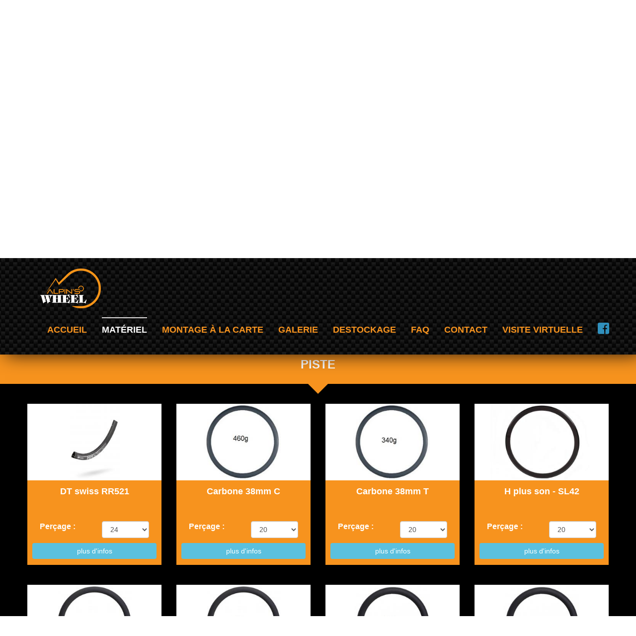

--- FILE ---
content_type: text/html; charset=utf-8
request_url: https://www.alpinswheel.fr/27-jantes.html
body_size: 8924
content:
<!doctype html>
<html lang="fr">
    <head>
        <meta charset="utf-8">
        <meta name="viewport" content="width=device-width, initial-scale=1, maximum-scale=1">
        <meta http-equiv="X-UA-Compatible" content="IE=edge">
        <meta name="format-detection" content="telephone=no">
        <title>Roues artisanales - Jantes</title>
        <link rel="alternate" href="https://www.alpinswheel.fr/?fond=rss/rss-actus" type="application/rss+xml" title="Alpin's Wheel" />
<!-- SET: FAVICON -->
<link rel="shortcut icon" type="image/x-icon" href="template/images/main_logo.png">
<!-- SET: STYLESHEET -->
<link rel="stylesheet" href="https://use.fontawesome.com/releases/v5.6.3/css/all.css" integrity="sha384-UHRtZLI+pbxtHCWp1t77Bi1L4ZtiqrqD80Kn4Z8NTSRyMA2Fd33n5dQ8lWUE00s/" crossorigin="anonymous">
<link rel="stylesheet" type="text/css" href="template/css/slick-theme.css">
<link rel="stylesheet" type="text/css" href="template/css/slick.css">
<link rel="stylesheet" type="text/css" href="template/css/style.css">
<link rel="stylesheet" type="text/css" href="template/css/magnific-popup.css">
<script src="template/js/1.11.3.jquery.min.js"></script>
<script src="template/js/bootstrap.min.js"></script>
<script src="template/js/slick.js"></script>
<script src="template/js/magnific-popup.js"></script>
<script src="template/js/jquery.form.min.js"></script>
<script src="template/js/javascript.js"></script>
<!--[if lt IE 9]>
<script src="https://oss.maxcdn.com/libs/html5shiv/3.7.0/html5shiv.js"></script>
<script type="text/javascript" src="js/IE9.js"></script>
<style>
</style>
<![endif]-->
<!-- SET: SCRIPTS -->
        <script type="text/javascript">
  var _gaq = _gaq || [];
  _gaq.push(['_setAccount', 'UA-3132391-51']);
  _gaq.push(['_trackPageview']);
  (function() {
    var ga = document.createElement('script'); ga.type = 'text/javascript'; ga.async = true;
    ga.src = ('https:' == document.location.protocol ? 'https://ssl' : 'http://www') + '.google-analytics.com/ga.js';
    var s = document.getElementsByTagName('script')[0]; s.parentNode.insertBefore(ga, s);
  })();
</script>
    </head>
    <body>
        <!-- wrapper starts -->
        <div class="wrapper">
     <header>
        <div class="container">
            <div class="header_block">
                <div class="logo_block">
                    <a href="#">
                        <figure>
                            <img src="template/images/main_logo.png" width="173" height="40" alt="logo">
                        </figure>
                    </a>
                </div>
                <div class="menu_block">
                    <nav>
                        <ul>
                            <li  id="M2">
                                <a href="https://www.alpinswheel.fr/?fond=index" title="Accueil">Accueil</a>
                            </li>
                            <li  id="M3">
                                <a href="https://www.alpinswheel.fr/le-materiel.html">Matériel</a>
                            </li>
                            <li  id="M4">
                                <a href="https://www.alpinswheel.fr/?fond=etape-1" title="Montage à la carte">Montage à la carte</a>
                            </li>
                            <li  id="M17">
                                <a href="https://www.alpinswheel.fr/galerie.html">Galerie</a>
                            </li>
                            <li  id="M5">
                                <a href="https://www.alpinswheel.fr/?fond=destockage" title=" Destockage"> Destockage</a>
                            </li>
                            <li  id="M18">
                                <a href="https://www.alpinswheel.fr/faq.html">FAQ</a>
                            </li>
                            <li  id="M7">
                                <a href="https://www.alpinswheel.fr/?fond=contact" title="Contact">Contact</a>
                            </li>
                            <li  id="M21">
                                <a href="https://www.alpinswheel.fr/21-visite-virtuelle.html">Visite virtuelle</a>
                            </li>
                            <li class="facebook"><a href="https://www.facebook.com/AlpinsWheel-811740745551360/" target="_blank"><i class="fab fa-facebook-square"></i></a></li>
                        </ul>
                    </nav>
                </div>
                <button class="nav_icon" type="button">
                    <span></span>
                    <span></span>
                    <span></span>
                </button>
                <div class="clear"></div>
            </div>
        </div>
    </header>
            <div class="main_content">
                <div  class="banner_content">
    <div class="banner_carousel">
            <div class="banner_main">
                <figure>
                        <img src="client/gfx/photos/contenu/banner_slider_cyclocross_685.jpg" width="1500" height="776" alt="Roues cyclocross">
                </figure>
                <div class="banner_block">
                    <div class="container">
                        <div class="banner_inner_block">
                            <div class="banner_left_main">
                                <div class="banner_left_text">
                                    <h2><span>Roues artisanales carbone et alu</span></h2>
                                    <h2 class="text_color_1"><span>Alpin's Wheel</span></h2>
                                    <p>Depuis 2012, nous assemblons des roues sur-mesure enti&egrave;rement personnalis&eacute;es et mont&eacute;es &agrave; la main par un artisan passionn&eacute;.</p>
<p>Tout montage de roues artisanales possible : Route, VTT, piste, Gravel, Cyclocross. Roues carbone ou alu.</p>
                                </div>
                            </div>      
                        </div>
                    </div>
                </div>
            </div>
            <div class="banner_main">
                <figure>
                        <img src="client/gfx/photos/contenu/banner_slider_montee_688.jpg" width="1500" height="776" alt="Roues artisanales alu">
                </figure>
                <div class="banner_block">
                    <div class="container">
                        <div class="banner_inner_block">
                            <div class="banner_left_main">
                                <div class="banner_left_text">
                                    <h2><span>Roues artisanales alu</span></h2>
                                    <h2 class="text_color_1"><span>sur-mesure</span></h2>
                                    <p>Depuis 2012 nous vous proposons des roues artisanales en aluminium au meilleur prix.<br />Des roues artisanales performantes adapt&eacute;es &agrave; votre&nbsp;usage, quelque soit votre pratique.</p>
                                </div>
                            </div>      
                        </div>
                    </div>
                </div>
            </div>
            <div class="banner_main">
                <figure>
                        <img src="client/gfx/photos/contenu/banner_slider_course_686.jpg" width="1500" height="776" alt="Roues sur-mesure">
                </figure>
                <div class="banner_block">
                    <div class="container">
                        <div class="banner_inner_block">
                            <div class="banner_left_main">
                                <div class="banner_left_text">
                                    <h2><span>Roues carbone ou alu</span></h2>
                                    <h2 class="text_color_1"><span></span></h2>
                                    <p>Depuis 2012, nous vous proposons des roues carbone ou aluminium, pour un rapport performance/prix in&eacute;galable avec des roues industrielles du commerce.</p>
<p>Des roues artisanales 100% mont&eacute;es &agrave; la main dans notre atelier.</p>
                                </div>
                            </div>      
                        </div>
                    </div>
                </div>
            </div>
            <div class="banner_main">
                <figure>
                        <img src="client/gfx/photos/contenu/banner_slider_vtt2_687.jpg" width="1500" height="776" alt="Roues VTT artisanales">
                </figure>
                <div class="banner_block">
                    <div class="container">
                        <div class="banner_inner_block">
                            <div class="banner_left_main">
                                <div class="banner_left_text">
                                    <h2><span>Roues VTT artisanales</span></h2>
                                    <h2 class="text_color_1"><span>Ultra-performantes</span></h2>
                                    <p>Des roues VTT artisanales haut-de-gamme, mont&eacute;es sur-mesure &agrave; la main avec les meilleurs composants du march&eacute;. Roues carbone ou alu.</p>
                                </div>
                            </div>      
                        </div>
                    </div>
                </div>
            </div>
            <div class="banner_main">
                <figure>
                        <img src="client/gfx/photos/contenu/banner_slider_reparation_684.jpg" width="1500" height="776" alt="Rayonnage roue vélo">
                </figure>
                <div class="banner_block">
                    <div class="container">
                        <div class="banner_inner_block">
                            <div class="banner_left_main">
                                <div class="banner_left_text">
                                    <h2><span>Réparation et Entretien roues carbone/alu</span></h2>
                                    <h2 class="text_color_1"><span>Roues toutes marques</span></h2>
                                    <p>Sp&eacute;cialiste exclusif de la roue de v&eacute;lo depuis 2012, nous r&eacute;alisons le montage de roues artisanales, mais &eacute;galement la r&eacute;paration et l'entretien des roues de v&eacute;lo toutes marques...</p>
                                </div>
                            </div>      
                        </div>
                    </div>
                </div>
            </div>
            <div class="banner_main">
                <figure>
                        <img src="client/gfx/photos/contenu/banner_slider_01_683.jpg" width="1500" height="776" alt="Roues artisanales carbone">
                </figure>
                <div class="banner_block">
                    <div class="container">
                        <div class="banner_inner_block">
                            <div class="banner_left_main">
                                <div class="banner_left_text">
                                    <h2><span>Roues carbone artisanales </span></h2>
                                    <h2 class="text_color_1"><span>sur-mesure</span></h2>
                                    <p>Depuis 2012 nous proposons des roues carbone artisanales personnalis&eacute;es&nbsp;au meilleur prix.<br />Roues carbone artisanales haut de gamme mont&eacute;es &agrave; la main.</p>
                                </div>
                            </div>      
                        </div>
                    </div>
                </div>
            </div>
    </div>
    <div class="banner_right_main">
        <div class="container">
            <div class="banner_right_text">
                <a href="#">
                    <figure>
                        <img src="template/images/alphin_logo.png" width="412" height="270" alt="alphin_logo">
                    </figure>
                </a>
                <ul class="clearfix">
                    <li><span><i class="fas fa-star"></i></span></li>
                    <li><span><i class="fas fa-star"></i></span></li>
                    <li><span><i class="fas fa-star"></i></span></li>
                    <li><span><i class="fas fa-star"></i></span></li>
                    <li><span><i class="fas fa-star"></i></span></li>
                </ul>
                <h6>Note moyenne sur 5 : 5 sur 224 votes</h6>
            </div>
        </div>
    </div>
</div>
<!--Banner SEction Ends Here-->
                <div class="welcome_main no-index" data-scroll-here="-120">
                    <div class="container">
                        <div class="welcome_block">
                            <h1>Jantes</h1>
                                    <h4>Piste</h4>
                        </div>
                    </div>
                </div>
                <div class="desc">
                    <div class="container-fluid">
                        <div class="container">
                            <div class="row">
                                    <div class="listeproduit col-md-3 col-sm-4 col-xs-6">
                                        <div class="image-listeproduit"><img src="client/cache/produit/350_200____1__dt521_1363.jpg" class="img-responsive"></div>
                                        <div class="infos-listeproduit">
                                            <div class="pad">
                                                <form action="" method="post">
                                                    <input type="hidden" name="action" value="ajouter" />
                                                    <input type="hidden" name="ref" value="jpiste1" />
                                                    <input type="hidden" name="titre" value="DT swiss RR521" />
                                                    <input type="hidden" name="rubrique" value="Destockage" />
                                                    <h5>DT swiss RR521</h5>
                                                    <ul>
                                                            <li>
                                                                <label class="col-sm-6 control-label">Perçage : </label>
                                                                <div class="col-sm-6">
                                                                    <select class="form-control" name="declinaison1">
                                                                            <option value="3">24</option>
                                                                            <option value="4">28</option>
                                                                            <option value="5">32</option>
                                                                    </select>
                                                                </div>
                                                                <div class="clearfix"></div>
                                                            </li>
                                                    </ul>
                                                    <div class="btn btn-info"><a href="https://www.alpinswheel.fr/?fond=infos-produit&amp;produit=116" class="ajax-popup-link"> plus d'infos</a></div>
                                                </form>
                                            </div>
                                        </div>
                                    </div>
                                    <div class="listeproduit col-md-3 col-sm-4 col-xs-6">
                                        <div class="image-listeproduit"><img src="client/cache/produit/350_200____1__38c_1342.jpg" class="img-responsive"></div>
                                        <div class="infos-listeproduit">
                                            <div class="pad">
                                                <form action="" method="post">
                                                    <input type="hidden" name="action" value="ajouter" />
                                                    <input type="hidden" name="ref" value="jpiste31" />
                                                    <input type="hidden" name="titre" value="Carbone 38mm C" />
                                                    <input type="hidden" name="rubrique" value="Destockage" />
                                                    <h5>Carbone 38mm C</h5>
                                                    <ul>
                                                            <li>
                                                                <label class="col-sm-6 control-label">Perçage : </label>
                                                                <div class="col-sm-6">
                                                                    <select class="form-control" name="declinaison1">
                                                                            <option value="2">20</option>
                                                                            <option value="3">24</option>
                                                                            <option value="4">28</option>
                                                                            <option value="5">32</option>
                                                                    </select>
                                                                </div>
                                                                <div class="clearfix"></div>
                                                            </li>
                                                    </ul>
                                                    <div class="btn btn-info"><a href="https://www.alpinswheel.fr/?fond=infos-produit&amp;produit=122" class="ajax-popup-link"> plus d'infos</a></div>
                                                </form>
                                            </div>
                                        </div>
                                    </div>
                                    <div class="listeproduit col-md-3 col-sm-4 col-xs-6">
                                        <div class="image-listeproduit"><img src="client/cache/produit/350_200____1__38t_1343.jpg" class="img-responsive"></div>
                                        <div class="infos-listeproduit">
                                            <div class="pad">
                                                <form action="" method="post">
                                                    <input type="hidden" name="action" value="ajouter" />
                                                    <input type="hidden" name="ref" value="jpiste41" />
                                                    <input type="hidden" name="titre" value="Carbone 38mm T" />
                                                    <input type="hidden" name="rubrique" value="Destockage" />
                                                    <h5>Carbone 38mm T</h5>
                                                    <ul>
                                                            <li>
                                                                <label class="col-sm-6 control-label">Perçage : </label>
                                                                <div class="col-sm-6">
                                                                    <select class="form-control" name="declinaison1">
                                                                            <option value="2">20</option>
                                                                            <option value="3">24</option>
                                                                            <option value="4">28</option>
                                                                            <option value="5">32</option>
                                                                    </select>
                                                                </div>
                                                                <div class="clearfix"></div>
                                                            </li>
                                                    </ul>
                                                    <div class="btn btn-info"><a href="https://www.alpinswheel.fr/?fond=infos-produit&amp;produit=126" class="ajax-popup-link"> plus d'infos</a></div>
                                                </form>
                                            </div>
                                        </div>
                                    </div>
                                    <div class="listeproduit col-md-3 col-sm-4 col-xs-6">
                                        <div class="image-listeproduit"><img src="client/cache/produit/350_200____1__jante-hson-sl42-700c-mswd_1364.jpg" class="img-responsive"></div>
                                        <div class="infos-listeproduit">
                                            <div class="pad">
                                                <form action="" method="post">
                                                    <input type="hidden" name="action" value="ajouter" />
                                                    <input type="hidden" name="ref" value="jpiste2" />
                                                    <input type="hidden" name="titre" value="H plus son - SL42" />
                                                    <input type="hidden" name="rubrique" value="Destockage" />
                                                    <h5>H plus son - SL42</h5>
                                                    <ul>
                                                            <li>
                                                                <label class="col-sm-6 control-label">Perçage : </label>
                                                                <div class="col-sm-6">
                                                                    <select class="form-control" name="declinaison1">
                                                                            <option value="2">20</option>
                                                                            <option value="3">24</option>
                                                                            <option value="4">28</option>
                                                                            <option value="5">32</option>
                                                                    </select>
                                                                </div>
                                                                <div class="clearfix"></div>
                                                            </li>
                                                    </ul>
                                                    <div class="btn btn-info"><a href="https://www.alpinswheel.fr/?fond=infos-produit&amp;produit=117" class="ajax-popup-link"> plus d'infos</a></div>
                                                </form>
                                            </div>
                                        </div>
                                    </div>
                                    <div class="listeproduit col-md-3 col-sm-4 col-xs-6">
                                        <div class="image-listeproduit"><img src="client/cache/produit/350_200____1__50c_851.jpg" class="img-responsive"></div>
                                        <div class="infos-listeproduit">
                                            <div class="pad">
                                                <form action="" method="post">
                                                    <input type="hidden" name="action" value="ajouter" />
                                                    <input type="hidden" name="ref" value="jpiste32" />
                                                    <input type="hidden" name="titre" value="Carbone 50mm C" />
                                                    <input type="hidden" name="rubrique" value="Destockage" />
                                                    <h5>Carbone 50mm C</h5>
                                                    <ul>
                                                            <li>
                                                                <label class="col-sm-6 control-label">Perçage : </label>
                                                                <div class="col-sm-6">
                                                                    <select class="form-control" name="declinaison1">
                                                                            <option value="2">20</option>
                                                                            <option value="3">24</option>
                                                                            <option value="4">28</option>
                                                                            <option value="5">32</option>
                                                                    </select>
                                                                </div>
                                                                <div class="clearfix"></div>
                                                            </li>
                                                    </ul>
                                                    <div class="btn btn-info"><a href="https://www.alpinswheel.fr/?fond=infos-produit&amp;produit=123" class="ajax-popup-link"> plus d'infos</a></div>
                                                </form>
                                            </div>
                                        </div>
                                    </div>
                                    <div class="listeproduit col-md-3 col-sm-4 col-xs-6">
                                        <div class="image-listeproduit"><img src="client/cache/produit/350_200____1__50t_855.jpg" class="img-responsive"></div>
                                        <div class="infos-listeproduit">
                                            <div class="pad">
                                                <form action="" method="post">
                                                    <input type="hidden" name="action" value="ajouter" />
                                                    <input type="hidden" name="ref" value="jpiste42" />
                                                    <input type="hidden" name="titre" value="Carbone 50mm T" />
                                                    <input type="hidden" name="rubrique" value="Destockage" />
                                                    <h5>Carbone 50mm T</h5>
                                                    <ul>
                                                            <li>
                                                                <label class="col-sm-6 control-label">Perçage : </label>
                                                                <div class="col-sm-6">
                                                                    <select class="form-control" name="declinaison1">
                                                                            <option value="2">20</option>
                                                                            <option value="3">24</option>
                                                                            <option value="4">28</option>
                                                                            <option value="5">32</option>
                                                                    </select>
                                                                </div>
                                                                <div class="clearfix"></div>
                                                            </li>
                                                    </ul>
                                                    <div class="btn btn-info"><a href="https://www.alpinswheel.fr/?fond=infos-produit&amp;produit=127" class="ajax-popup-link"> plus d'infos</a></div>
                                                </form>
                                            </div>
                                        </div>
                                    </div>
                                    <div class="listeproduit col-md-3 col-sm-4 col-xs-6">
                                        <div class="image-listeproduit"><img src="client/cache/produit/350_200____1__60c_852.jpg" class="img-responsive"></div>
                                        <div class="infos-listeproduit">
                                            <div class="pad">
                                                <form action="" method="post">
                                                    <input type="hidden" name="action" value="ajouter" />
                                                    <input type="hidden" name="ref" value="jpiste33" />
                                                    <input type="hidden" name="titre" value="Carbone 60mm C" />
                                                    <input type="hidden" name="rubrique" value="Destockage" />
                                                    <h5>Carbone 60mm C</h5>
                                                    <ul>
                                                            <li>
                                                                <label class="col-sm-6 control-label">Perçage : </label>
                                                                <div class="col-sm-6">
                                                                    <select class="form-control" name="declinaison1">
                                                                            <option value="2">20</option>
                                                                            <option value="3">24</option>
                                                                            <option value="4">28</option>
                                                                            <option value="5">32</option>
                                                                    </select>
                                                                </div>
                                                                <div class="clearfix"></div>
                                                            </li>
                                                    </ul>
                                                    <div class="btn btn-info"><a href="https://www.alpinswheel.fr/?fond=infos-produit&amp;produit=124" class="ajax-popup-link"> plus d'infos</a></div>
                                                </form>
                                            </div>
                                        </div>
                                    </div>
                                    <div class="listeproduit col-md-3 col-sm-4 col-xs-6">
                                        <div class="image-listeproduit"><img src="client/cache/produit/350_200____1__60t_856.jpg" class="img-responsive"></div>
                                        <div class="infos-listeproduit">
                                            <div class="pad">
                                                <form action="" method="post">
                                                    <input type="hidden" name="action" value="ajouter" />
                                                    <input type="hidden" name="ref" value="jpiste43" />
                                                    <input type="hidden" name="titre" value="Carbone 60mm T" />
                                                    <input type="hidden" name="rubrique" value="Destockage" />
                                                    <h5>Carbone 60mm T</h5>
                                                    <ul>
                                                            <li>
                                                                <label class="col-sm-6 control-label">Perçage : </label>
                                                                <div class="col-sm-6">
                                                                    <select class="form-control" name="declinaison1">
                                                                            <option value="2">20</option>
                                                                            <option value="3">24</option>
                                                                            <option value="4">28</option>
                                                                            <option value="5">32</option>
                                                                    </select>
                                                                </div>
                                                                <div class="clearfix"></div>
                                                            </li>
                                                    </ul>
                                                    <div class="btn btn-info"><a href="https://www.alpinswheel.fr/?fond=infos-produit&amp;produit=128" class="ajax-popup-link"> plus d'infos</a></div>
                                                </form>
                                            </div>
                                        </div>
                                    </div>
                                    <div class="listeproduit col-md-3 col-sm-4 col-xs-6">
                                        <div class="image-listeproduit"><img src="client/cache/produit/350_200____1__88c_853.jpg" class="img-responsive"></div>
                                        <div class="infos-listeproduit">
                                            <div class="pad">
                                                <form action="" method="post">
                                                    <input type="hidden" name="action" value="ajouter" />
                                                    <input type="hidden" name="ref" value="jpiste34" />
                                                    <input type="hidden" name="titre" value="Carbone 88mm C" />
                                                    <input type="hidden" name="rubrique" value="Destockage" />
                                                    <h5>Carbone 88mm C</h5>
                                                    <ul>
                                                            <li>
                                                                <label class="col-sm-6 control-label">Perçage : </label>
                                                                <div class="col-sm-6">
                                                                    <select class="form-control" name="declinaison1">
                                                                            <option value="2">20</option>
                                                                            <option value="3">24</option>
                                                                            <option value="4">28</option>
                                                                            <option value="5">32</option>
                                                                    </select>
                                                                </div>
                                                                <div class="clearfix"></div>
                                                            </li>
                                                    </ul>
                                                    <div class="btn btn-info"><a href="https://www.alpinswheel.fr/?fond=infos-produit&amp;produit=125" class="ajax-popup-link"> plus d'infos</a></div>
                                                </form>
                                            </div>
                                        </div>
                                    </div>
                                    <div class="listeproduit col-md-3 col-sm-4 col-xs-6">
                                        <div class="image-listeproduit"><img src="client/cache/produit/350_200____1__88t_857.jpg" class="img-responsive"></div>
                                        <div class="infos-listeproduit">
                                            <div class="pad">
                                                <form action="" method="post">
                                                    <input type="hidden" name="action" value="ajouter" />
                                                    <input type="hidden" name="ref" value="jpiste44" />
                                                    <input type="hidden" name="titre" value="Carbone 88mm T" />
                                                    <input type="hidden" name="rubrique" value="Destockage" />
                                                    <h5>Carbone 88mm T</h5>
                                                    <ul>
                                                            <li>
                                                                <label class="col-sm-6 control-label">Perçage : </label>
                                                                <div class="col-sm-6">
                                                                    <select class="form-control" name="declinaison1">
                                                                            <option value="2">20</option>
                                                                            <option value="3">24</option>
                                                                            <option value="4">28</option>
                                                                            <option value="5">32</option>
                                                                    </select>
                                                                </div>
                                                                <div class="clearfix"></div>
                                                            </li>
                                                    </ul>
                                                    <div class="btn btn-info"><a href="https://www.alpinswheel.fr/?fond=infos-produit&amp;produit=129" class="ajax-popup-link"> plus d'infos</a></div>
                                                </form>
                                            </div>
                                        </div>
                                    </div>
                            </div>
                        </div>
                    </div>
                </div>
                <div class="gallery_section">
                       <div class="news_section">
        <div class="container">
            <div class="news_heading">
                <h2>les news</h2>
                 <a href="https://www.alpinswheel.fr/news.html" class="voir-toutes-news btn center-block text-center"><i class="fa fa-plus-circle" aria-hidden="true"></i> voir toutes les news</a>
            </div>
            <div class="news_block">
                <div class="slider_2">
                    <div class="news_body">
                        <div class="news_img">
                                <figure>
                                <img src="client/cache/contenu/360_206____1__specialized-epic---alpinswheel_1442.jpg" alt="Roues carbone VTT - dyneema" title="Roues carbone VTT - dyneema" width="360" height="206" />
                                </figure>
                        </div>
                        <div class="news_content text-center">
                            <h6>L'amélioration des roues carbone ...</h6>
                            <p>L'avis de Xavier L....</p>
                            <a href="https://www.alpinswheel.fr/196-news-l-amelioration-des-roues-carbonevtt-avec-des-rayons-dyneema-de-chez-berd.html">Voir l’article</a>
                        </div>
                    </div>
                    <div class="news_body">
                        <div class="news_img">
                                <figure>
                                <img src="client/cache/contenu/360_206____1__258844816_4732264516832277_8108007382807560507_n_1072.jpg" alt="Laurent Derain" title="Laurent Derain" width="360" height="206" />
                                </figure>
                        </div>
                        <div class="news_content text-center">
                            <h6>Une saison 2021 exceptionnelle ...</h6>
                            <p>pour Laurent Derain...</p>
                            <a href="https://www.alpinswheel.fr/191-news-une-saison-2021-exceptionnelle.html">Voir l’article</a>
                        </div>
                    </div>
                    <div class="news_body">
                        <div class="news_img">
                                <figure>
                                <img src="client/cache/contenu/360_206____1__finitions-jantes-carbone_1457.jpg" alt="Finition jantes carbone" title="Finition jantes carbone" width="360" height="206" />
                                </figure>
                        </div>
                        <div class="news_content text-center">
                            <h6>Finitions jantes carbone...</h6>
                            <p>3K, 12k, UD, en mat ou brillant...</p>
                            <a href="https://www.alpinswheel.fr/news-finitions-jantes-carbone.html">Voir l’article</a>
                        </div>
                    </div>
                    <div class="news_body">
                        <div class="news_img">
                                <figure>
                                <img src="client/cache/contenu/360_206____1__son28_poliert_web_889.jpg" alt="Moyeu dynamo" title="Moyeu dynamo" width="360" height="206" />
                                </figure>
                        </div>
                        <div class="news_content text-center">
                            <h6>Roue avant avec dynamo...</h6>
                            <p>Dynamo SON 28...</p>
                            <a href="https://www.alpinswheel.fr/news-roue-avant-avec-dynamo.html">Voir l’article</a>
                        </div>
                    </div>
                    <div class="news_body">
                        <div class="news_img">
                                <figure>
                                <img src="client/cache/contenu/360_206____1__comparatif-700-800_874.jpg" alt="Jantes carbone super light" title="Jantes carbone super light" width="360" height="206" />
                                </figure>
                        </div>
                        <div class="news_content text-center">
                            <h6>Jantes carbone Super-Light...</h6>
                            <p>Fibres haut de gamme T800...</p>
                            <a href="https://www.alpinswheel.fr/news-jantes-carbone-super-light.html">Voir l’article</a>
                        </div>
                    </div>
                    <div class="news_body">
                        <div class="news_img">
                                <figure>
                                <img src="client/cache/contenu/360_206____1__comp_01_816.jpg" alt="Boyau Continental competition" title="Boyau Continental competition" width="360" height="206" />
                                </figure>
                        </div>
                        <div class="news_content text-center">
                            <h6>Résistance d'un boyau Continental...</h6>
                            <p>Usé jusqu'à la corde ......</p>
                            <a href="https://www.alpinswheel.fr/resistance-d-un-boyau-continental.html">Voir l’article</a>
                        </div>
                    </div>
                    <div class="news_body">
                        <div class="news_img">
                                <figure>
                                <img src="client/cache/contenu/360_206____1__alpin--1_521.jpg" alt="Roues carbone VTT" title="Roues carbone VTT" width="360" height="206" />
                                </figure>
                        </div>
                        <div class="news_content text-center">
                            <h6>Roues carbone VTT 29er...</h6>
                            <p>Présentation par Thomas Palade...</p>
                            <a href="https://www.alpinswheel.fr/news-roues-carbone-29-pouces.html">Voir l’article</a>
                        </div>
                    </div>
                    <div class="news_body">
                        <div class="news_img">
                                <figure>
                                <img src="client/cache/contenu/360_206____1__hand-bike_534.jpg" alt="Handbike - roues Alpinswheel" title="Handbike - roues Alpinswheel" width="360" height="206" />
                                </figure>
                        </div>
                        <div class="news_content text-center">
                            <h6>Roues carbone Handbike...</h6>
                            <p>...</p>
                            <a href="https://www.alpinswheel.fr/news-roues-carbone-handbike.html">Voir l’article</a>
                        </div>
                    </div>
                    <div class="news_body">
                        <div class="news_img">
                                <figure>
                                <img src="client/cache/contenu/360_206____1__thierry-morgando-bikepacking_659.jpg" alt="" title="" width="360" height="206" />
                                </figure>
                        </div>
                        <div class="news_content text-center">
                            <h6>Roue artisanale avec dynamo...</h6>
                            <p>Par Thierry Morgando...</p>
                            <a href="https://www.alpinswheel.fr/news-roue-artisanale-dynamo.html">Voir l’article</a>
                        </div>
                    </div>
                    <div class="news_body">
                        <div class="news_img">
                                <figure>
                                <img src="client/cache/contenu/360_206____1__tandem-duratec-alpinswheel_901.jpg" alt="" title="" width="360" height="206" />
                                </figure>
                        </div>
                        <div class="news_content text-center">
                            <h6>Roues spéciales TANDEM...</h6>
                            <p>...</p>
                            <a href="https://www.alpinswheel.fr/news-roues-speciales-tandem.html">Voir l’article</a>
                        </div>
                    </div>
                    <div class="news_body">
                        <div class="news_img">
                                <figure>
                                <img src="client/cache/contenu/360_206____1__white-industries_route_442.jpg" alt="Moyeux route White Industries" title="Moyeux route White Industries" width="360" height="206" />
                                </figure>
                        </div>
                        <div class="news_content text-center">
                            <h6>Moyeux WHITE INDUSTRIES...</h6>
                            <p>Made in USA...</p>
                            <a href="https://www.alpinswheel.fr/news-moyeux-white-industries.html">Voir l’article</a>
                        </div>
                    </div>
                    <div class="news_body">
                        <div class="news_img">
                                <figure>
                                <img src="client/cache/contenu/360_206____1__roues-light-20mm_397.jpg" alt="Roues à 994g la paire" title="Roues à 994g la paire" width="360" height="206" />
                                </figure>
                        </div>
                        <div class="news_content text-center">
                            <h6>Roues "Light" à moins ...</h6>
                            <p>Pour utilisateur jusqu'à 90kg...</p>
                            <a href="https://www.alpinswheel.fr/roues--light--a-moins-de-1kg.html">Voir l’article</a>
                        </div>
                    </div>
                    <div class="news_body">
                        <div class="news_img">
                                <figure>
                                <img src="client/cache/contenu/360_206____1__alpins395_475.jpg" alt="Roue avant superlight 395g" title="Roue avant superlight 395g" width="360" height="206" />
                                </figure>
                        </div>
                        <div class="news_content text-center">
                            <h6>Roues carbone SUPER LIGHT...</h6>
                            <p>Moins de 900g de performance...</p>
                            <a href="https://www.alpinswheel.fr/news-roues-carbone-super-light.html">Voir l’article</a>
                        </div>
                    </div>
                    <div class="news_body">
                        <div class="news_img">
                                <figure>
                                <img src="client/cache/contenu/360_206____1__article-le-cycle-avril-2016_1_533.jpg" alt="LE CYCLE - Avril 2016" title="LE CYCLE - Avril 2016" width="360" height="206" />
                                </figure>
                        </div>
                        <div class="news_content text-center">
                            <h6>On parle de nous ...</h6>
                            <p>...</p>
                            <a href="https://www.alpinswheel.fr/on-parle-de-nous-.html">Voir l’article</a>
                        </div>
                    </div>
                    <div class="news_body">
                        <div class="news_img">
                                <figure>
                                <img src="client/cache/contenu/360_206____1__troytec-alpinswheel_532.jpg" alt="Vélo couché Troytec - AlpinsWheel" title="Vélo couché Troytec - AlpinsWheel" width="360" height="206" />
                                </figure>
                        </div>
                        <div class="news_content text-center">
                            <h6>Roues carbone vélo couché...</h6>
                            <p>Dimensions spécifiques...</p>
                            <a href="https://www.alpinswheel.fr/news-roues-carbone-velo-couche.html">Voir l’article</a>
                        </div>
                    </div>
                    <div class="news_body">
                        <div class="news_img">
                                <figure>
                                <img src="client/cache/contenu/360_206____1__alpins-cx_489.jpg" alt="Roues carbone cyclocross" title="Roues carbone cyclocross" width="360" height="206" />
                                </figure>
                        </div>
                        <div class="news_content text-center">
                            <h6>Roues carbone Cyclo-cross...</h6>
                            <p>Par Maëlan Friley...</p>
                            <a href="https://www.alpinswheel.fr/roues-carbone-cyclo-cross.html">Voir l’article</a>
                        </div>
                    </div>
                    <div class="news_body">
                        <div class="news_img">
                                <figure>
                                <img src="client/cache/contenu/360_206____1__les-reines-du-nord_386.jpg" alt="Roues "Classiques du Nord" version boyaux" title="Roues "Classiques du Nord" version boyaux" width="360" height="206" />
                                </figure>
                        </div>
                        <div class="news_content text-center">
                            <h6>Roues spéciales "Classiques du ...</h6>
                            <p>Boyaux et Pneus...</p>
                            <a href="https://www.alpinswheel.fr/roues-paris-roubaix.html">Voir l’article</a>
                        </div>
                    </div>
                    <div class="news_body">
                        <div class="news_img">
                                <figure>
                                <img src="client/cache/contenu/360_206____1__grede9-gravel---alpinswheel_581.jpg" alt="Roues gravel artisanales" title="Roues gravel artisanales" width="360" height="206" />
                                </figure>
                        </div>
                        <div class="news_content text-center">
                            <h6>Roues Gravel artisanales...</h6>
                            <p>Par Nicolas Penicaud...</p>
                            <a href="https://www.alpinswheel.fr/news-roues-gravel.html">Voir l’article</a>
                        </div>
                    </div>
                    <div class="news_body">
                        <div class="news_img">
                                <figure>
                                <img src="client/cache/contenu/360_206____1__wilier_aw-1-1_348.jpg" alt="Roues carbone "light"" title="Roues carbone "light"" width="360" height="206" />
                                </figure>
                        </div>
                        <div class="news_content text-center">
                            <h6>Roues carbone light...</h6>
                            <p>Adaptées "poids lourds"...</p>
                            <a href="https://www.alpinswheel.fr/roues-carbone-light.html">Voir l’article</a>
                        </div>
                    </div>
                    <div class="news_body">
                        <div class="news_img">
                        </div>
                        <div class="news_content text-center">
                            <h6>Réparation et Entretien des ...</h6>
                            <p>Toutes marques et tous modèles...</p>
                            <a href="https://www.alpinswheel.fr/reparation-et-entretien-des-roues.html">Voir l’article</a>
                        </div>
                    </div>
                    <div class="news_body">
                        <div class="news_img">
                                <figure>
                                <img src="client/cache/contenu/360_206____1__roue-carbone-vtt-light---av_514.jpg" alt="Roue carbone 27.5er" title="Roue carbone 27.5er" width="360" height="206" />
                                </figure>
                        </div>
                        <div class="news_content text-center">
                            <h6>Roues VTT carbone super-light ...</h6>
                            <p>1060g la paire en 27.5er...</p>
                            <a href="https://www.alpinswheel.fr/news-roues-vtt-carbone-super-light-.html">Voir l’article</a>
                        </div>
                    </div>
                    <div class="news_body">
                        <div class="news_img">
                                <figure>
                                <img src="client/cache/contenu/360_206____1__cyberfront-sl-2_380.jpg" alt="Moyeu route CyberFront SL" title="Moyeu route CyberFront SL" width="360" height="206" />
                                </figure>
                        </div>
                        <div class="news_content text-center">
                            <h6>Moyeux très légers - ...</h6>
                            <p>Made in Italia...</p>
                            <a href="https://www.alpinswheel.fr/moyeux-tres-legers---extralite.html">Voir l’article</a>
                        </div>
                    </div>
                    <div class="news_body">
                        <div class="news_img">
                                <figure>
                                <img src="client/cache/contenu/360_206____1__01_materiel-collage-boyau_642.jpg" alt="" title="" width="360" height="206" />
                                </figure>
                        </div>
                        <div class="news_content text-center">
                            <h6>Collage d'un boyau sur ...</h6>
                            <p>Tutoriel...</p>
                            <a href="https://www.alpinswheel.fr/news-collage-d-un-boyau-sur-jante-neuve.html">Voir l’article</a>
                        </div>
                    </div>
                </div>
            </div>
        </div>
    </div>
                </div>    
                <div class="partner_main">
    <div class="container">
        <div class="partner_block slider_3">
                    <div>
                            <figure>
                                <a href="#">
                                    <img src="client/gfx/photos/caracdisp/partner_logo_1_671.png" alt="Veloflex" title="Veloflex"  />
                                </a>
                            </figure>
                    </div>
                    <div>
                            <figure>
                                <a href="#">
                                    <img src="client/gfx/photos/caracdisp/partner_logo_2_672.png" alt="DT Swiss" title="DT Swiss"  />
                                </a>
                            </figure>
                    </div>
                    <div>
                            <figure>
                                <a href="#">
                                    <img src="client/gfx/photos/caracdisp/partner_logo_3_673.png" alt="Tune" title="Tune"  />
                                </a>
                            </figure>
                    </div>
                    <div>
                            <figure>
                                <a href="#">
                                    <img src="client/gfx/photos/caracdisp/partner_logo_4_674.png" alt="Campagnolo" title="Campagnolo"  />
                                </a>
                            </figure>
                    </div>
                    <div>
                            <figure>
                                <a href="#">
                                    <img src="client/gfx/photos/caracdisp/partner_logo_5_675.png" alt="Continental" title="Continental"  />
                                </a>
                            </figure>
                    </div>
                    <div>
                            <figure>
                                <a href="#">
                                    <img src="client/gfx/photos/caracdisp/partner_logo_6_676.png" alt="Extralite" title="Extralite"  />
                                </a>
                            </figure>
                    </div>
                    <div>
                            <figure>
                                <a href="#">
                                    <img src="client/gfx/photos/caracdisp/partner_logo_7_677.png" alt="Sapim" title="Sapim"  />
                                </a>
                            </figure>
                    </div>
                    <div>
                            <figure>
                                <a href="#">
                                    <img src="client/gfx/photos/caracdisp/partner_logo_8_678.png" alt="White Industries" title="White Industries"  />
                                </a>
                            </figure>
                    </div>
                    <div>
                            <figure>
                                <a href="#">
                                    <img src="client/gfx/photos/caracdisp/partner_logo_9_679.png" alt="Stans Notubes" title="Stans Notubes"  />
                                </a>
                            </figure>
                    </div>
                    <div>
                            <figure>
                                <a href="#">
                                    <img src="client/gfx/photos/caracdisp/partner_logo_10_680.png" alt="Carbon-Ti" title="Carbon-Ti"  />
                                </a>
                            </figure>
                    </div>
                    <div>
                            <figure>
                                <a href="#">
                                    <img src="client/gfx/photos/caracdisp/partner_logo_11_681.png" alt="Shimano" title="Shimano"  />
                                </a>
                            </figure>
                    </div>
                    <div>
                            <figure>
                                <a href="#">
                                    <img src="client/gfx/photos/caracdisp/alpinswheel_748.png" alt="AlpinsWheel" title="AlpinsWheel"  />
                                </a>
                            </figure>
                    </div>
                    <div>
                            <figure>
                                <a href="#">
                                    <img src="client/gfx/photos/caracdisp/powertap_743.png" alt="Powertap" title="Powertap"  />
                                </a>
                            </figure>
                    </div>
                    <div>
                            <figure>
                                <a href="#">
                                    <img src="client/gfx/photos/caracdisp/ambrosio_744.png" alt="Ambrosio" title="Ambrosio"  />
                                </a>
                            </figure>
                    </div>
                    <div>
                            <figure>
                                <a href="#">
                                    <img src="client/gfx/photos/caracdisp/kinlin_745.png" alt="Kinlin" title="Kinlin"  />
                                </a>
                            </figure>
                    </div>
                    <div>
                            <figure>
                                <a href="#">
                                    <img src="client/gfx/photos/caracdisp/mavic_746.png" alt="Mavic" title="Mavic"  />
                                </a>
                            </figure>
                    </div>
                    <div>
                            <figure>
                                <a href="#">
                                    <img src="client/gfx/photos/caracdisp/hope_747.png" alt="Hope" title="Hope"  />
                                </a>
                            </figure>
                    </div>
        </div>
    </div>    
</div>            
                <!--Christophe block start here -->
<div class="christophe-block">
    <div class="container">
        <div class="christophe-in">
            <div class="single-item">
                    <div class="christophe-inner">
                        <h3><i class="fa fa-user" aria-hidden="true"></i>       <span>Jean-Philippe G.</span></h3>
                        <ul class="clearfix">
                            <li><span><i class="fas fa-star"></i></span></li>
                            <li><span><i class="fas fa-star"></i></span></li>
                            <li><span><i class="fas fa-star"></i></span></li>
                            <li><span><i class="fas fa-star"></i></span></li>
                            <li><span><i class="fas fa-star"></i></span></li>
                        </ul>
                        <div class="christophe-content">
                            <p>On sent le gain d'efficacité</p>
                            <a href="https://www.alpinswheel.fr/temoignages-jean-philippe-g.html">voir</a>
                        </div>
                    </div>
                    <div class="christophe-inner">
                        <h3><i class="fa fa-user" aria-hidden="true"></i>       <span>Marc L.</span></h3>
                        <ul class="clearfix">
                            <li><span><i class="fas fa-star"></i></span></li>
                            <li><span><i class="fas fa-star"></i></span></li>
                            <li><span><i class="fas fa-star"></i></span></li>
                            <li><span><i class="fas fa-star"></i></span></li>
                            <li><span><i class="fas fa-star"></i></span></li>
                        </ul>
                        <div class="christophe-content">
                            <p>Incroyable</p>
                            <a href="https://www.alpinswheel.fr/temoignages-marc-l.html">voir</a>
                        </div>
                    </div>
                    <div class="christophe-inner">
                        <h3><i class="fa fa-user" aria-hidden="true"></i>       <span>Thomas P.</span></h3>
                        <ul class="clearfix">
                            <li><span><i class="fas fa-star"></i></span></li>
                            <li><span><i class="fas fa-star"></i></span></li>
                            <li><span><i class="fas fa-star"></i></span></li>
                            <li><span><i class="fas fa-star"></i></span></li>
                            <li><span><i class="fas fa-star"></i></span></li>
                        </ul>
                        <div class="christophe-content">
                            <p>Des roues qui ne demandent qu'à rouler vite.</p>
                            <a href="https://www.alpinswheel.fr/temoignages-thomas-p.html">voir</a>
                        </div>
                    </div>
                    <div class="christophe-inner">
                        <h3><i class="fa fa-user" aria-hidden="true"></i>       <span>Jean-Pierre V.</span></h3>
                        <ul class="clearfix">
                            <li><span><i class="fas fa-star"></i></span></li>
                            <li><span><i class="fas fa-star"></i></span></li>
                            <li><span><i class="fas fa-star"></i></span></li>
                            <li><span><i class="fas fa-star"></i></span></li>
                            <li><span><i class="fas fa-star"></i></span></li>
                        </ul>
                        <div class="christophe-content">
                            <p>Un vrai spécialiste du boyau</p>
                            <a href="https://www.alpinswheel.fr/198-temoignages-jean-pierre-v.html">voir</a>
                        </div>
                    </div>
                    <div class="christophe-inner">
                        <h3><i class="fa fa-user" aria-hidden="true"></i>       <span>David W.</span></h3>
                        <ul class="clearfix">
                            <li><span><i class="fas fa-star"></i></span></li>
                            <li><span><i class="fas fa-star"></i></span></li>
                            <li><span><i class="fas fa-star"></i></span></li>
                            <li><span><i class="fas fa-star"></i></span></li>
                            <li><span><i class="fas fa-star"></i></span></li>
                        </ul>
                        <div class="christophe-content">
                            <p>Réparation roue cabone - Easton EC90SLX</p>
                            <a href="https://www.alpinswheel.fr/101-temoignages-reparation-roue-cabone---easton-ec90slx.html">voir</a>
                        </div>
                    </div>
                    <div class="christophe-inner">
                        <h3><i class="fa fa-user" aria-hidden="true"></i>       <span>Marc T.</span></h3>
                        <ul class="clearfix">
                            <li><span><i class="fas fa-star"></i></span></li>
                            <li><span><i class="fas fa-star"></i></span></li>
                            <li><span><i class="fas fa-star"></i></span></li>
                            <li><span><i class="fas fa-star"></i></span></li>
                            <li><span><i class="fas fa-star"></i></span></li>
                        </ul>
                        <div class="christophe-content">
                            <p>Un accueil super !</p>
                            <a href="https://www.alpinswheel.fr/temoignages-marc-t.html">voir</a>
                        </div>
                    </div>
                    <div class="christophe-inner">
                        <h3><i class="fa fa-user" aria-hidden="true"></i>       <span>Radu H.</span></h3>
                        <ul class="clearfix">
                            <li><span><i class="fas fa-star"></i></span></li>
                            <li><span><i class="fas fa-star"></i></span></li>
                            <li><span><i class="fas fa-star"></i></span></li>
                            <li><span><i class="fas fa-star"></i></span></li>
                            <li><span><i class="fas fa-star"></i></span></li>
                        </ul>
                        <div class="christophe-content">
                            <p>Je ne me lasse pas...</p>
                            <a href="https://www.alpinswheel.fr/temoignages-radu-h.html">voir</a>
                        </div>
                    </div>
                    <div class="christophe-inner">
                        <h3><i class="fa fa-user" aria-hidden="true"></i>       <span>Anne et Jean B.</span></h3>
                        <ul class="clearfix">
                            <li><span><i class="fas fa-star"></i></span></li>
                            <li><span><i class="fas fa-star"></i></span></li>
                            <li><span><i class="fas fa-star"></i></span></li>
                            <li><span><i class="fas fa-star"></i></span></li>
                            <li><span><i class="fas fa-star"></i></span></li>
                        </ul>
                        <div class="christophe-content">
                            <p>Notre tandem s'est métamorphosé...</p>
                            <a href="https://www.alpinswheel.fr/193-temoignages-anne-et-jean-b.html">voir</a>
                        </div>
                    </div>
                    <div class="christophe-inner">
                        <h3><i class="fa fa-user" aria-hidden="true"></i>       <span>Vincent D.</span></h3>
                        <ul class="clearfix">
                            <li><span><i class="fas fa-star"></i></span></li>
                            <li><span><i class="fas fa-star"></i></span></li>
                            <li><span><i class="fas fa-star"></i></span></li>
                            <li><span><i class="fas fa-star"></i></span></li>
                            <li><span><i class="fas fa-star"></i></span></li>
                        </ul>
                        <div class="christophe-content">
                            <p>Super roues carbone piste</p>
                            <a href="https://www.alpinswheel.fr/temoignages-vincent-d.html">voir</a>
                        </div>
                    </div>
                    <div class="christophe-inner">
                        <h3><i class="fa fa-user" aria-hidden="true"></i>       <span>Antoine G.</span></h3>
                        <ul class="clearfix">
                            <li><span><i class="fas fa-star"></i></span></li>
                            <li><span><i class="fas fa-star"></i></span></li>
                            <li><span><i class="fas fa-star"></i></span></li>
                            <li><span><i class="fas fa-star"></i></span></li>
                            <li><span><i class="fas fa-star"></i></span></li>
                        </ul>
                        <div class="christophe-content">
                            <p>Comparaison à des Fulcrum Zero...</p>
                            <a href="https://www.alpinswheel.fr/temoignages-antoine-g.html">voir</a>
                        </div>
                    </div>
                    <div class="christophe-inner">
                        <h3><i class="fa fa-user" aria-hidden="true"></i>       <span>Jean B.</span></h3>
                        <ul class="clearfix">
                            <li><span><i class="fas fa-star"></i></span></li>
                            <li><span><i class="fas fa-star"></i></span></li>
                            <li><span><i class="fas fa-star"></i></span></li>
                            <li><span><i class="fas fa-star"></i></span></li>
                            <li><span><i class="fas fa-star"></i></span></li>
                        </ul>
                        <div class="christophe-content">
                            <p>Une vraie réussite...</p>
                            <a href="https://www.alpinswheel.fr/91-temoignages-jean-b.html">voir</a>
                        </div>
                    </div>
                    <div class="christophe-inner">
                        <h3><i class="fa fa-user" aria-hidden="true"></i>       <span>Thomas S.</span></h3>
                        <ul class="clearfix">
                            <li><span><i class="fas fa-star"></i></span></li>
                            <li><span><i class="fas fa-star"></i></span></li>
                            <li><span><i class="fas fa-star"></i></span></li>
                            <li><span><i class="fas fa-star"></i></span></li>
                            <li><span><i class="fas fa-star"></i></span></li>
                        </ul>
                        <div class="christophe-content">
                            <p>Du super matos...</p>
                            <a href="https://www.alpinswheel.fr/14-temoignages-thomas-s.html">voir</a>
                        </div>
                    </div>
                    <div class="christophe-inner">
                        <h3><i class="fa fa-user" aria-hidden="true"></i>       <span>Fred N.</span></h3>
                        <ul class="clearfix">
                            <li><span><i class="fas fa-star"></i></span></li>
                            <li><span><i class="fas fa-star"></i></span></li>
                            <li><span><i class="fas fa-star"></i></span></li>
                            <li><span><i class="fas fa-star"></i></span></li>
                            <li><span><i class="fas fa-star"></i></span></li>
                        </ul>
                        <div class="christophe-content">
                            <p>Du très bon travail</p>
                            <a href="https://www.alpinswheel.fr/86-temoignages-fred-n.html">voir</a>
                        </div>
                    </div>
                    <div class="christophe-inner">
                        <h3><i class="fa fa-user" aria-hidden="true"></i>       <span>Olivier C.</span></h3>
                        <ul class="clearfix">
                            <li><span><i class="fas fa-star"></i></span></li>
                            <li><span><i class="fas fa-star"></i></span></li>
                            <li><span><i class="fas fa-star"></i></span></li>
                            <li><span><i class="fas fa-star"></i></span></li>
                            <li><span><i class="fas fa-star"></i></span></li>
                        </ul>
                        <div class="christophe-content">
                            <p>Un SAV tip-top !</p>
                            <a href="https://www.alpinswheel.fr/85-temoignages-olivier-c.html">voir</a>
                        </div>
                    </div>
                    <div class="christophe-inner">
                        <h3><i class="fa fa-user" aria-hidden="true"></i>       <span>Fred B.</span></h3>
                        <ul class="clearfix">
                            <li><span><i class="fas fa-star"></i></span></li>
                            <li><span><i class="fas fa-star"></i></span></li>
                            <li><span><i class="fas fa-star"></i></span></li>
                            <li><span><i class="fas fa-star"></i></span></li>
                            <li><span><i class="fas fa-star"></i></span></li>
                        </ul>
                        <div class="christophe-content">
                            <p>Je fus bluffé...</p>
                            <a href="https://www.alpinswheel.fr/temoignages-fred-b.html">voir</a>
                        </div>
                    </div>
                    <div class="christophe-inner">
                        <h3><i class="fa fa-user" aria-hidden="true"></i>       <span>Bernard G.</span></h3>
                        <ul class="clearfix">
                            <li><span><i class="fas fa-star"></i></span></li>
                            <li><span><i class="fas fa-star"></i></span></li>
                            <li><span><i class="fas fa-star"></i></span></li>
                            <li><span><i class="fas fa-star"></i></span></li>
                            <li><span><i class="fas fa-star"></i></span></li>
                        </ul>
                        <div class="christophe-content">
                            <p>Un vrai régal...</p>
                            <a href="https://www.alpinswheel.fr/13-temoignages-bernard-g.html">voir</a>
                        </div>
                    </div>
                    <div class="christophe-inner">
                        <h3><i class="fa fa-user" aria-hidden="true"></i>       <span>Sylvain C.</span></h3>
                        <ul class="clearfix">
                            <li><span><i class="fas fa-star"></i></span></li>
                            <li><span><i class="fas fa-star"></i></span></li>
                            <li><span><i class="fas fa-star"></i></span></li>
                            <li><span><i class="fas fa-star"></i></span></li>
                            <li><span><i class="fas fa-star"></i></span></li>
                        </ul>
                        <div class="christophe-content">
                            <p>Réparation roue carbone - Campagnolo Bora</p>
                            <a href="https://www.alpinswheel.fr/temoignages-sylvain-c.html">voir</a>
                        </div>
                    </div>
                    <div class="christophe-inner">
                        <h3><i class="fa fa-user" aria-hidden="true"></i>       <span>Bruno N.</span></h3>
                        <ul class="clearfix">
                            <li><span><i class="fas fa-star"></i></span></li>
                            <li><span><i class="fas fa-star"></i></span></li>
                            <li><span><i class="fas fa-star"></i></span></li>
                            <li><span><i class="fas fa-star"></i></span></li>
                            <li><span><i class="fas fa-star"></i></span></li>
                        </ul>
                        <div class="christophe-content">
                            <p>Comparaison à des Zipp 404</p>
                            <a href="https://www.alpinswheel.fr/avis-alpinswheel-bruno-n.html">voir</a>
                        </div>
                    </div>
                    <div class="christophe-inner">
                        <h3><i class="fa fa-user" aria-hidden="true"></i>       <span>Jean-luc Van Zanten.</span></h3>
                        <ul class="clearfix">
                            <li><span><i class="fas fa-star"></i></span></li>
                            <li><span><i class="fas fa-star"></i></span></li>
                            <li><span><i class="fas fa-star"></i></span></li>
                            <li><span><i class="fas fa-star"></i></span></li>
                            <li><span><i class="fas fa-star"></i></span></li>
                        </ul>
                        <div class="christophe-content">
                            <p>Mes premières roues carbones.</p>
                            <a href="https://www.alpinswheel.fr/temoignages-jean-luc-van-zanten.html">voir</a>
                        </div>
                    </div>
                    <div class="christophe-inner">
                        <h3><i class="fa fa-user" aria-hidden="true"></i>       <span>Laurent B.</span></h3>
                        <ul class="clearfix">
                            <li><span><i class="fas fa-star"></i></span></li>
                            <li><span><i class="fas fa-star"></i></span></li>
                            <li><span><i class="fas fa-star"></i></span></li>
                            <li><span><i class="fas fa-star"></i></span></li>
                            <li><span><i class="fas fa-star"></i></span></li>
                        </ul>
                        <div class="christophe-content">
                            <p>Encore mieux que mes Corima!!!</p>
                            <a href="https://www.alpinswheel.fr/15-temoignages-laurent-b.html">voir</a>
                        </div>
                    </div>
                    <div class="christophe-inner">
                        <h3><i class="fa fa-user" aria-hidden="true"></i>       <span>Christophe V.</span></h3>
                        <ul class="clearfix">
                            <li><span><i class="fas fa-star"></i></span></li>
                            <li><span><i class="fas fa-star"></i></span></li>
                            <li><span><i class="fas fa-star"></i></span></li>
                            <li><span><i class="fas fa-star"></i></span></li>
                            <li><span><i class="fas fa-star"></i></span></li>
                        </ul>
                        <div class="christophe-content">
                            <p>Je suis vraiment satisfait du produit</p>
                            <a href="https://www.alpinswheel.fr/16-temoignages-christophe-v.html">voir</a>
                        </div>
                    </div>
                    <div class="christophe-inner">
                        <h3><i class="fa fa-user" aria-hidden="true"></i>       <span>Gilbert B.</span></h3>
                        <ul class="clearfix">
                            <li><span><i class="fas fa-star"></i></span></li>
                            <li><span><i class="fas fa-star"></i></span></li>
                            <li><span><i class="fas fa-star"></i></span></li>
                            <li><span><i class="fas fa-star"></i></span></li>
                            <li><span><i class="fas fa-star"></i></span></li>
                        </ul>
                        <div class="christophe-content">
                            <p>C'est TOP !!! </p>
                            <a href="https://www.alpinswheel.fr/20-temoignages-gilbert-b.html">voir</a>
                        </div>
                    </div>
                    <div class="christophe-inner">
                        <h3><i class="fa fa-user" aria-hidden="true"></i>       <span>David S.</span></h3>
                        <ul class="clearfix">
                            <li><span><i class="fas fa-star"></i></span></li>
                            <li><span><i class="fas fa-star"></i></span></li>
                            <li><span><i class="fas fa-star"></i></span></li>
                            <li><span><i class="fas fa-star"></i></span></li>
                            <li><span><i class="fas fa-star"></i></span></li>
                        </ul>
                        <div class="christophe-content">
                            <p>Comparaison aux Dura-ace C24 carbone.</p>
                            <a href="https://www.alpinswheel.fr/24-temoignages-david-s.html">voir</a>
                        </div>
                    </div>
                    <div class="christophe-inner">
                        <h3><i class="fa fa-user" aria-hidden="true"></i>       <span>Mathieu P.</span></h3>
                        <ul class="clearfix">
                            <li><span><i class="fas fa-star"></i></span></li>
                            <li><span><i class="fas fa-star"></i></span></li>
                            <li><span><i class="fas fa-star"></i></span></li>
                            <li><span><i class="fas fa-star"></i></span></li>
                            <li><span><i class="fas fa-star"></i></span></li>
                        </ul>
                        <div class="christophe-content">
                            <p>Des roues vraiment magiques...</p>
                            <a href="https://www.alpinswheel.fr/temoignages-mathieu-p.html">voir</a>
                        </div>
                    </div>
                    <div class="christophe-inner">
                        <h3><i class="fa fa-user" aria-hidden="true"></i>       <span>Jean-Louis B.</span></h3>
                        <ul class="clearfix">
                            <li><span><i class="fas fa-star"></i></span></li>
                            <li><span><i class="fas fa-star"></i></span></li>
                            <li><span><i class="fas fa-star"></i></span></li>
                            <li><span><i class="fas fa-star"></i></span></li>
                            <li><span><i class="fas fa-star"></i></span></li>
                        </ul>
                        <div class="christophe-content">
                            <p>Une sensation agréable de facilité...</p>
                            <a href="https://www.alpinswheel.fr/77-temoignages-jean-louis-b.html">voir</a>
                        </div>
                    </div>
                    <div class="christophe-inner">
                        <h3><i class="fa fa-user" aria-hidden="true"></i>       <span>Jean-Marie D</span></h3>
                        <ul class="clearfix">
                            <li><span><i class="fas fa-star"></i></span></li>
                            <li><span><i class="fas fa-star"></i></span></li>
                            <li><span><i class="fas fa-star"></i></span></li>
                            <li><span><i class="fas fa-star"></i></span></li>
                            <li><span><i class="fas fa-star"></i></span></li>
                        </ul>
                        <div class="christophe-content">
                            <p>Un vrai régal</p>
                            <a href="https://www.alpinswheel.fr/temoignages-jean-marie-d.html">voir</a>
                        </div>
                    </div>
                    <div class="christophe-inner">
                        <h3><i class="fa fa-user" aria-hidden="true"></i>       <span>Jean M.</span></h3>
                        <ul class="clearfix">
                            <li><span><i class="fas fa-star"></i></span></li>
                            <li><span><i class="fas fa-star"></i></span></li>
                            <li><span><i class="fas fa-star"></i></span></li>
                            <li><span><i class="fas fa-star"></i></span></li>
                            <li><span><i class="fas fa-star"></i></span></li>
                        </ul>
                        <div class="christophe-content">
                            <p>Le TOP</p>
                            <a href="https://www.alpinswheel.fr/90-temoignages-jean-m.html">voir</a>
                        </div>
                    </div>
                    <div class="christophe-inner">
                        <h3><i class="fa fa-user" aria-hidden="true"></i>       <span>Christian H.</span></h3>
                        <ul class="clearfix">
                            <li><span><i class="fas fa-star"></i></span></li>
                            <li><span><i class="fas fa-star"></i></span></li>
                            <li><span><i class="fas fa-star"></i></span></li>
                            <li><span><i class="fas fa-star"></i></span></li>
                            <li><span><i class="fas fa-star"></i></span></li>
                        </ul>
                        <div class="christophe-content">
                            <p>Du très bon matériel...</p>
                            <a href="https://www.alpinswheel.fr/23-temoignages-christian-h.html">voir</a>
                        </div>
                    </div>
                    <div class="christophe-inner">
                        <h3><i class="fa fa-user" aria-hidden="true"></i>       <span>Thierry P.</span></h3>
                        <ul class="clearfix">
                            <li><span><i class="fas fa-star"></i></span></li>
                            <li><span><i class="fas fa-star"></i></span></li>
                            <li><span><i class="fas fa-star"></i></span></li>
                            <li><span><i class="fas fa-star"></i></span></li>
                            <li><span><i class="fas fa-star"></i></span></li>
                        </ul>
                        <div class="christophe-content">
                            <p>Je suis bluffé !</p>
                            <a href="https://www.alpinswheel.fr/temoignages-thierry-p.html">voir</a>
                        </div>
                    </div>
                    <div class="christophe-inner">
                        <h3><i class="fa fa-user" aria-hidden="true"></i>       <span>Alain D.</span></h3>
                        <ul class="clearfix">
                            <li><span><i class="fas fa-star"></i></span></li>
                            <li><span><i class="fas fa-star"></i></span></li>
                            <li><span><i class="fas fa-star"></i></span></li>
                            <li><span><i class="fas fa-star"></i></span></li>
                            <li><span><i class="fas fa-star"></i></span></li>
                        </ul>
                        <div class="christophe-content">
                            <p>J'en ai rêvé... </p>
                            <a href="https://www.alpinswheel.fr/temoignages-alain-d.html">voir</a>
                        </div>
                    </div>
                    <div class="christophe-inner">
                        <h3><i class="fa fa-user" aria-hidden="true"></i>       <span>Julien B.</span></h3>
                        <ul class="clearfix">
                            <li><span><i class="fas fa-star"></i></span></li>
                            <li><span><i class="fas fa-star"></i></span></li>
                            <li><span><i class="fas fa-star"></i></span></li>
                            <li><span><i class="fas fa-star"></i></span></li>
                            <li><span><i class="fas fa-star"></i></span></li>
                        </ul>
                        <div class="christophe-content">
                            <p>Fabuleux !!</p>
                            <a href="https://www.alpinswheel.fr/avis-alpinswheel-julien-b.html">voir</a>
                        </div>
                    </div>
                    <div class="christophe-inner">
                        <h3><i class="fa fa-user" aria-hidden="true"></i>       <span>Bertrand A.</span></h3>
                        <ul class="clearfix">
                            <li><span><i class="fas fa-star"></i></span></li>
                            <li><span><i class="fas fa-star"></i></span></li>
                            <li><span><i class="fas fa-star"></i></span></li>
                            <li><span><i class="fas fa-star"></i></span></li>
                            <li><span><i class="fas fa-star"></i></span></li>
                        </ul>
                        <div class="christophe-content">
                            <p>Des roues que j'adore...</p>
                            <a href="https://www.alpinswheel.fr/temoignages-bertrand-a.html">voir</a>
                        </div>
                    </div>
                    <div class="christophe-inner">
                        <h3><i class="fa fa-user" aria-hidden="true"></i>       <span>Antoine P.</span></h3>
                        <ul class="clearfix">
                            <li><span><i class="fas fa-star"></i></span></li>
                            <li><span><i class="fas fa-star"></i></span></li>
                            <li><span><i class="fas fa-star"></i></span></li>
                            <li><span><i class="fas fa-star"></i></span></li>
                            <li><span><i class="fas fa-star"></i></span></li>
                        </ul>
                        <div class="christophe-content">
                            <p>Super content!</p>
                            <a href="https://www.alpinswheel.fr/33-temoignages-antoine-p.html">voir</a>
                        </div>
                    </div>
                    <div class="christophe-inner">
                        <h3><i class="fa fa-user" aria-hidden="true"></i>       <span>Bertrand V.</span></h3>
                        <ul class="clearfix">
                            <li><span><i class="fas fa-star"></i></span></li>
                            <li><span><i class="fas fa-star"></i></span></li>
                            <li><span><i class="fas fa-star"></i></span></li>
                            <li><span><i class="fas fa-star"></i></span></li>
                            <li><span><i class="fas fa-star"></i></span></li>
                        </ul>
                        <div class="christophe-content">
                            <p>Olivier est un magicien !</p>
                            <a href="https://www.alpinswheel.fr/temoignages-bertrand-v.html">voir</a>
                        </div>
                    </div>
                    <div class="christophe-inner">
                        <h3><i class="fa fa-user" aria-hidden="true"></i>       <span>Bernard F.</span></h3>
                        <ul class="clearfix">
                            <li><span><i class="fas fa-star"></i></span></li>
                            <li><span><i class="fas fa-star"></i></span></li>
                            <li><span><i class="fas fa-star"></i></span></li>
                            <li><span><i class="fas fa-star"></i></span></li>
                            <li><span><i class="fas fa-star"></i></span></li>
                        </ul>
                        <div class="christophe-content">
                            <p>Une qualité irréprochable.</p>
                            <a href="https://www.alpinswheel.fr/38-temoignages-bernard-f.html">voir</a>
                        </div>
                    </div>
                    <div class="christophe-inner">
                        <h3><i class="fa fa-user" aria-hidden="true"></i>       <span>Jean L.</span></h3>
                        <ul class="clearfix">
                            <li><span><i class="fas fa-star"></i></span></li>
                            <li><span><i class="fas fa-star"></i></span></li>
                            <li><span><i class="fas fa-star"></i></span></li>
                            <li><span><i class="fas fa-star"></i></span></li>
                            <li><span><i class="fas fa-star"></i></span></li>
                        </ul>
                        <div class="christophe-content">
                            <p>Satisfait à plusieurs titres...</p>
                            <a href="https://www.alpinswheel.fr/avis-alpinswheel-jean-l.html">voir</a>
                        </div>
                    </div>
                    <div class="christophe-inner">
                        <h3><i class="fa fa-user" aria-hidden="true"></i>       <span>Mike T.</span></h3>
                        <ul class="clearfix">
                            <li><span><i class="fas fa-star"></i></span></li>
                            <li><span><i class="fas fa-star"></i></span></li>
                            <li><span><i class="fas fa-star"></i></span></li>
                            <li><span><i class="fas fa-star"></i></span></li>
                            <li><span><i class="fas fa-star"></i></span></li>
                        </ul>
                        <div class="christophe-content">
                            <p>Tandem, très rassurant...</p>
                            <a href="https://www.alpinswheel.fr/190-temoignages-mike-t.html">voir</a>
                        </div>
                    </div>
                    <div class="christophe-inner">
                        <h3><i class="fa fa-user" aria-hidden="true"></i>       <span>Vincent Z.</span></h3>
                        <ul class="clearfix">
                            <li><span><i class="fas fa-star"></i></span></li>
                            <li><span><i class="fas fa-star"></i></span></li>
                            <li><span><i class="fas fa-star"></i></span></li>
                            <li><span><i class="fas fa-star"></i></span></li>
                            <li><span><i class="fas fa-star"></i></span></li>
                        </ul>
                        <div class="christophe-content">
                            <p>Impressionnant! super efficaces...</p>
                            <a href="https://www.alpinswheel.fr/temoignages-vincent-z.html">voir</a>
                        </div>
                    </div>
                    <div class="christophe-inner">
                        <h3><i class="fa fa-user" aria-hidden="true"></i>       <span>Michel M.</span></h3>
                        <ul class="clearfix">
                            <li><span><i class="fas fa-star"></i></span></li>
                            <li><span><i class="fas fa-star"></i></span></li>
                            <li><span><i class="fas fa-star"></i></span></li>
                            <li><span><i class="fas fa-star"></i></span></li>
                            <li><span><i class="fas fa-star"></i></span></li>
                        </ul>
                        <div class="christophe-content">
                            <p>Comparaison à des Mavic Cosmic carbon SLR</p>
                            <a href="https://www.alpinswheel.fr/temoignages-michel-m.html">voir</a>
                        </div>
                    </div>
                    <div class="christophe-inner">
                        <h3><i class="fa fa-user" aria-hidden="true"></i>       <span>Axel G.</span></h3>
                        <ul class="clearfix">
                            <li><span><i class="fas fa-star"></i></span></li>
                            <li><span><i class="fas fa-star"></i></span></li>
                            <li><span><i class="fas fa-star"></i></span></li>
                            <li><span><i class="fas fa-star"></i></span></li>
                            <li><span><i class="fas fa-star"></i></span></li>
                        </ul>
                        <div class="christophe-content">
                            <p>La paire de roues parfaite !</p>
                            <a href="https://www.alpinswheel.fr/temoignages-axel-g.html">voir</a>
                        </div>
                    </div>
                    <div class="christophe-inner">
                        <h3><i class="fa fa-user" aria-hidden="true"></i>       <span>Claude J.</span></h3>
                        <ul class="clearfix">
                            <li><span><i class="fas fa-star"></i></span></li>
                            <li><span><i class="fas fa-star"></i></span></li>
                            <li><span><i class="fas fa-star"></i></span></li>
                            <li><span><i class="fas fa-star"></i></span></li>
                            <li><span><i class="fas fa-star"></i></span></li>
                        </ul>
                        <div class="christophe-content">
                            <p>Que du bonheur !</p>
                            <a href="https://www.alpinswheel.fr/183-temoignages-claude-j.html">voir</a>
                        </div>
                    </div>
                    <div class="christophe-inner">
                        <h3><i class="fa fa-user" aria-hidden="true"></i>       <span>Philippe B.</span></h3>
                        <ul class="clearfix">
                            <li><span><i class="fas fa-star"></i></span></li>
                            <li><span><i class="fas fa-star"></i></span></li>
                            <li><span><i class="fas fa-star"></i></span></li>
                            <li><span><i class="fas fa-star"></i></span></li>
                            <li><span><i class="fas fa-star"></i></span></li>
                        </ul>
                        <div class="christophe-content">
                            <p>La sensation de rendement est bluffante</p>
                            <a href="https://www.alpinswheel.fr/138-temoignages-philippe-b.html">voir</a>
                        </div>
                    </div>
                    <div class="christophe-inner">
                        <h3><i class="fa fa-user" aria-hidden="true"></i>       <span>Christophe P.</span></h3>
                        <ul class="clearfix">
                            <li><span><i class="fas fa-star"></i></span></li>
                            <li><span><i class="fas fa-star"></i></span></li>
                            <li><span><i class="fas fa-star"></i></span></li>
                            <li><span><i class="fas fa-star"></i></span></li>
                            <li><span><i class="fas fa-star"></i></span></li>
                        </ul>
                        <div class="christophe-content">
                            <p>Travail et conseils au Top !</p>
                            <a href="https://www.alpinswheel.fr/189-temoignages-christophe-p.html">voir</a>
                        </div>
                    </div>
                    <div class="christophe-inner">
                        <h3><i class="fa fa-user" aria-hidden="true"></i>       <span>Nicolas M.</span></h3>
                        <ul class="clearfix">
                            <li><span><i class="fas fa-star"></i></span></li>
                            <li><span><i class="fas fa-star"></i></span></li>
                            <li><span><i class="fas fa-star"></i></span></li>
                            <li><span><i class="fas fa-star"></i></span></li>
                            <li><span><i class="fas fa-star"></i></span></li>
                        </ul>
                        <div class="christophe-content">
                            <p>C'est pour une plainte !</p>
                            <a href="https://www.alpinswheel.fr/temoignages-nicolas-m.html">voir</a>
                        </div>
                    </div>
                    <div class="christophe-inner">
                        <h3><i class="fa fa-user" aria-hidden="true"></i>       <span>Jean-Paul G.</span></h3>
                        <ul class="clearfix">
                            <li><span><i class="fas fa-star"></i></span></li>
                            <li><span><i class="fas fa-star"></i></span></li>
                            <li><span><i class="fas fa-star"></i></span></li>
                            <li><span><i class="fas fa-star"></i></span></li>
                            <li><span><i class="fas fa-star"></i></span></li>
                        </ul>
                        <div class="christophe-content">
                            <p>Impressionnant d'efficacité</p>
                            <a href="https://www.alpinswheel.fr/temoignages-jean-paul-g.html">voir</a>
                        </div>
                    </div>
                    <div class="christophe-inner">
                        <h3><i class="fa fa-user" aria-hidden="true"></i>       <span>Yves S.</span></h3>
                        <ul class="clearfix">
                            <li><span><i class="fas fa-star"></i></span></li>
                            <li><span><i class="fas fa-star"></i></span></li>
                            <li><span><i class="fas fa-star"></i></span></li>
                            <li><span><i class="fas fa-star"></i></span></li>
                            <li><span><i class="fas fa-star"></i></span></li>
                        </ul>
                        <div class="christophe-content">
                            <p>Rouler avec ces roues est tout simplement magique</p>
                            <a href="https://www.alpinswheel.fr/197-temoignages-yves-s.html">voir</a>
                        </div>
                    </div>
                    <div class="christophe-inner">
                        <h3><i class="fa fa-user" aria-hidden="true"></i>       <span>Jean-Pierre B.</span></h3>
                        <ul class="clearfix">
                            <li><span><i class="fas fa-star"></i></span></li>
                            <li><span><i class="fas fa-star"></i></span></li>
                            <li><span><i class="fas fa-star"></i></span></li>
                            <li><span><i class="fas fa-star"></i></span></li>
                            <li><span><i class="fas fa-star"></i></span></li>
                        </ul>
                        <div class="christophe-content">
                            <p>Un client satisfait !</p>
                            <a href="https://www.alpinswheel.fr/194-temoignages-jean-pierre-b.html">voir</a>
                        </div>
                    </div>
                    <div class="christophe-inner">
                        <h3><i class="fa fa-user" aria-hidden="true"></i>       <span>Isabelle IDB</span></h3>
                        <ul class="clearfix">
                            <li><span><i class="fas fa-star"></i></span></li>
                            <li><span><i class="fas fa-star"></i></span></li>
                            <li><span><i class="fas fa-star"></i></span></li>
                            <li><span><i class="fas fa-star"></i></span></li>
                            <li><span><i class="fas fa-star"></i></span></li>
                        </ul>
                        <div class="christophe-content">
                            <p>Elles ont complètement changé le comportement de mon vélo</p>
                            <a href="https://www.alpinswheel.fr/192-temoignages-isabelle-idb.html">voir</a>
                        </div>
                    </div>
                    <div class="christophe-inner">
                        <h3><i class="fa fa-user" aria-hidden="true"></i>       <span>Xavier L.</span></h3>
                        <ul class="clearfix">
                            <li><span><i class="fas fa-star"></i></span></li>
                            <li><span><i class="fas fa-star"></i></span></li>
                            <li><span><i class="fas fa-star"></i></span></li>
                            <li><span><i class="fas fa-star"></i></span></li>
                            <li><span><i class="fas fa-star"></i></span></li>
                        </ul>
                        <div class="christophe-content">
                            <p>Rayons Dyneema : gain en poids, confort, rendement</p>
                            <a href="https://www.alpinswheel.fr/195-temoignages-xavier-l.html">voir</a>
                        </div>
                    </div>
                    <div class="christophe-inner">
                        <h3><i class="fa fa-user" aria-hidden="true"></i>       <span>Christophe H.</span></h3>
                        <ul class="clearfix">
                            <li><span><i class="fas fa-star"></i></span></li>
                            <li><span><i class="fas fa-star"></i></span></li>
                            <li><span><i class="fas fa-star"></i></span></li>
                            <li><span><i class="fas fa-star"></i></span></li>
                            <li><span><i class="fas fa-star"></i></span></li>
                        </ul>
                        <div class="christophe-content">
                            <p>La qualité du montage est indéniable</p>
                            <a href="https://www.alpinswheel.fr/temoignages-christophe-h.html">voir</a>
                        </div>
                    </div>
                    <div class="christophe-inner">
                        <h3><i class="fa fa-user" aria-hidden="true"></i>       <span>Fred B.</span></h3>
                        <ul class="clearfix">
                            <li><span><i class="fas fa-star"></i></span></li>
                            <li><span><i class="fas fa-star"></i></span></li>
                            <li><span><i class="fas fa-star"></i></span></li>
                            <li><span><i class="fas fa-star"></i></span></li>
                            <li><span><i class="fas fa-star"></i></span></li>
                        </ul>
                        <div class="christophe-content">
                            <p>" Le Job est de haute qualité "</p>
                            <a href="https://www.alpinswheel.fr/temoignages--fred-b.html">voir</a>
                        </div>
                    </div>
            </div>
        </div>
        <a href="https://www.alpinswheel.fr/temoignages.html" class="voir-toutes-news btn center-block text-center text-color-plus-tem"><i class="fa fa-plus-circle" aria-hidden="true"></i> voir tous les témoignages</a>
    </div>
</div>
<!--Christophe block  ends here -->
            </div>
            <footer>
    <div class="footer-top">
        <div class="footer-left">
            <div class="left-in">
                <h2>Contactez nous</h2>
                <ul>
                    <li>
                        <span><i class="fas fa-mobile-alt"></i></span>
                        <p>Téléphone : <a href="tel:0683296805">06.83.29.68.05</a></p>
                    </li>
                    <li>
                        <span><i class="fas fa-envelope"></i></span>
                        <p>Email : <a href="mailto:contact@alpinswheel.fr">contact@alpinswheel.fr</a></p>
                    </li>
                    <li>
                        <span><i class="fas fa-map-marker-alt"></i></span>
                        <p>Adresse : <em>150 chemin des Pins, <br>RD 1090, La Frette <br>38660 LE TOUVET</em></p>
                    </li>
                </ul>
            </div>
        </div>
        <div class="footer-right">
            <iframe src="https://www.google.com/maps/embed?pb=!1m16!1m12!1m3!1d714018.8939946268!2d5.780016997241302!3d45.64808441733034!2m3!1f0!2f0!3f0!3m2!1i1024!2i768!4f13.1!2m1!1s150+chemin+des+Pins%2C+RD+1090%2C+La+Frette+38660+LE+TOUVET!5e0!3m2!1sfr!2sfr!4v1543685541444" width="100%"  frameborder="0" style="border:0" allowfullscreen></iframe>
        </div>
        <div class="clear"></div>
    </div>
    <div class="footer-bottom">
        <ul>
                <li><a href="https://www.alpinswheel.fr/?fond=contact" title="Contactez-nous">Contactez-nous</a></li>
             | 
            <li><a href="https://www.alpinswheel.fr/liens-utiles.html" title="Liens utiles">Liens utiles</a></li>
             | 
            <li><a href="https://www.alpinswheel.fr/credits-photos.html" title="Crédits photos">Crédits photos</a></li>
             | 
            <li><a href="https://www.alpinswheel.fr/mentions-legales.html" title="Mentions légales">Mentions légales</a></li>
             | 
            <li><a href="https://www.alpinswheel.fr/cgv.html" title="CGV">CGV</a></li>
             | 
         <li><a href="http://www.site-web-creation.net" title="creation site internet">Réalisation : site web creation</a></li>
        </ul>
    </div>
</footer>
        </div>    
        <!-- wrapper ends -->
        <script language="JavaScript" type="text/javascript">SelectMenu("M3");</script> 
</body>
<!-- Page parsée et évaluée en 0.6657 secondes -->
</html>


--- FILE ---
content_type: application/javascript
request_url: https://www.alpinswheel.fr/template/js/javascript.js
body_size: 928
content:
$(document).ready(function () {
    $('.banner_carousel').slick({
        slidesToShow: 1,
        slidesToScroll: 1,
        autoplay: true,
        arrow: false,
        dots: true
    });
    $('.slider_2').slick({
        slidesToShow: 3,
        slidesToScroll: 1,
        autoplay: true,
        arrow: true,
        dots: false,

        responsive: [
            {
                breakpoint: 1024,
                settings: {
                    slidesToShow: 2,
                    slidesToScroll: 1
                }
            },
            {
                breakpoint: 575,
                settings: {
                    slidesToShow: 1,
                    slidesToScroll: 1
                }
            }
            // You can unslick at a given breakpoint now by adding:
            // settings: "unslick"
            // instead of a settings object
        ]


    });
    $('.slider_3').slick({
        slidesToShow: 5,
        slidesToScroll: 1,
        autoplay: true,
        arrow: true,
        dots: false,

        responsive: [
            {
                breakpoint: 768,
                settings: {
                    slidesToShow: 3,
                    slidesToScroll: 1,
                    infinite: true,
                }
            },
            {
                breakpoint: 480,
                settings: {
                    slidesToShow: 1,
                    slidesToScroll: 1
                }
            }
            // You can unslick at a given breakpoint now by adding:
            // settings: "unslick"
            // instead of a settings object
        ]

    });
    $('.single-item').slick({
        autoplay: true,
    });

    // magnific popup
    $('.ajax-popup-link').magnificPopup({
        type: 'ajax'
    });
    // popup
    $('.popup').magnificPopup({
        type: 'image',
        gallery: {
            enabled: true
        }
    });
//Toggle Menu    
    $('.nav_icon').click(function () {
        $('body').toggleClass('open_menu');
        $(this).toggleClass('open');
    });
//Mobile Dropdown
    $('nav > ul > li > a').click(function () {
        if ($(window).width() < 768)
        {
            $(this).parent().find('.dropdown').slideToggle();
            $(this).toggleClass('active');
            $(this).parent().siblings().find('.dropdown').slideUp();
            $(this).parent().siblings().find('>a').removeClass('active');
        }
        ;
    });

// Ajuster taille de l'iframe MAP au block de gauche
    var height = $('.footer-left').outerHeight();
    $(".footer-right").css("height", height);


// Ajouter span après le <p> au descriptif du slider principal

    $(".banner_left_text p").wrapInner("<span class='back-black'>");

// Scroller "ici"
    var $here = $('[data-scroll-here]').first();
    if ($here.length) {

        var fixOffset = parseInt($here.attr('data-scroll-here'));
        if (isNaN(fixOffset)) {
            fixOffset = 0;
        }

        setTimeout(function () {
            $('html,body').animate({
                scrollTop: $here.offset().top + fixOffset
            }, 800);
        }, 400);

    }

});
//---------------------Sélection menu CSS-------------------
function SelectMenu(IdCell) {
    if ((IdCell != '') && (document.getElementById(IdCell) != null)) {
        document.getElementById(IdCell).className = "active";
    }
}